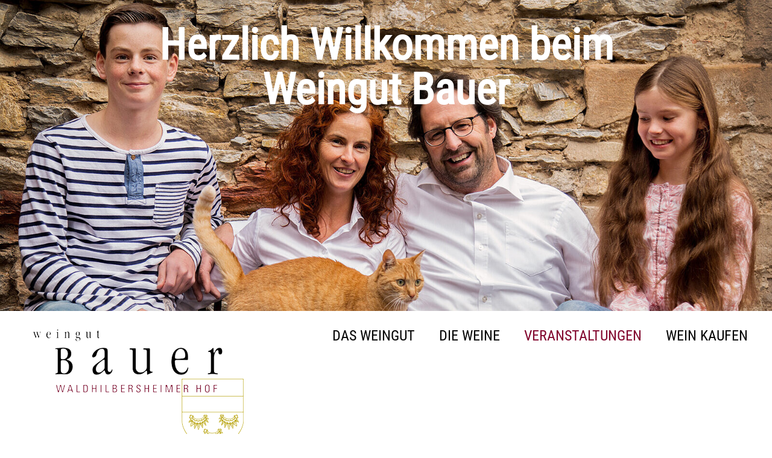

--- FILE ---
content_type: text/html; charset=utf-8
request_url: https://www.weingutbauer.de/veranstaltungen.html
body_size: 4735
content:
<!DOCTYPE html>
<html lang="de">
<head>

<meta charset="utf-8">
<!-- 
	TYPO3-Entwicklung: maixit GbR - www.maixit.de

	This website is powered by TYPO3 - inspiring people to share!
	TYPO3 is a free open source Content Management Framework initially created by Kasper Skaarhoj and licensed under GNU/GPL.
	TYPO3 is copyright 1998-2026 of Kasper Skaarhoj. Extensions are copyright of their respective owners.
	Information and contribution at https://typo3.org/
-->



<title>Weingutbauer: Veranstaltungen</title>
<meta name="generator" content="TYPO3 CMS">
<meta name="twitter:card" content="summary">


<link rel="stylesheet" href="/typo3temp/assets/compressed/merged-80955ff9ea6db403eabe1cfe4ee5445c-0b042cdb74a3b5a44c3b8a419121bcb3.css?1712652141" media="all">
<link href="/typo3conf/ext/news/Resources/Public/Css/news-basic.css?1712585904" rel="stylesheet" >



<script src="/typo3temp/assets/compressed/merged-4724ec9202634252b32b360feeb502b3-cab1a3ef2a203623a24978dc436c9964.js?1712652141"></script>


<meta name="viewport" content="width=device-width, initial-scale=1">					<link rel="apple-touch-icon" sizes="180x180" href="/typo3conf/ext/t3design/Resources/Public/Images/Favicon/apple-touch-icon.png">
					<link rel="icon" type="image/png" sizes="32x32" href="/typo3conf/ext/t3design/Resources/Public/Images/Favicon/favicon-32x32.png">
					<link rel="icon" type="image/png" sizes="16x16" href="/typo3conf/ext/t3design/Resources/Public/Images/Favicon/favicon-16x16.png">
					<link rel="manifest" href="/typo3conf/ext/t3design/Resources/Public/Images/Favicon/Favicon/site.webmanifest">
					<link rel="mask-icon" href="/typo3conf/ext/t3design/Resources/Public/Images/Favicon/safari-pinned-tab.svg" color="#5bbad5">
					<meta name="msapplication-TileColor" content="#da532c">
					<meta name="theme-color" content="#ffffff">
<link rel="canonical" href="https://www.weingutbauer.de/veranstaltungen.html"/>
</head>
<body>


  <!-- Header image -->
		<div id="w-parallax" class="parallax"  data-image-md="/fileadmin/_processed_/2/6/csm_kopf_e4e1aca523.jpg"  data-image-sm="/fileadmin/_processed_/2/6/csm_kopf_2bf0c00e02.jpg"  data-image-xs="/fileadmin/_processed_/2/6/csm_kopf_801ad47639.jpg"> <image src="/typo3conf/ext/t3design/Resources/Public/Images/transparent.png" alt="transparent" /> </div><figcaption class="header-image-figcaption">					 <span class="description-header-image">Herzlich Willkommen beim</span>

					 <h1 class="title-header-image"> Weingut Bauer</h1></figcaption>


	<!-- header and menu -->
	<header id="w-header" class="position-sticky">

				<div class="container">
					<div class="row">

						<div class="col-7 col-md-4 col-lg-4 w-logo">
							<a href="/">	<img alt="alt text" src="/typo3conf/ext/t3design/Resources/Public/Images/logo_weingut_bauer.png" width="349" height="196" /> </a>
						</div>

					  <div class="col toggle-class">
						 	<button type="button" name="button" data-target="w-mainmenu" class="w-toggle-button"><i class="fas fa-bars"></i></button>
						</div>

						<div class="col-12 col-md-12 col-lg-12 col-xl-8 w-right-menu text-right">
							<nav id="w-navbar" class="w-navbar">
					<ul id="w-mainmenu" class="w-navbar-list"><li class="w-navbar-list-item"><a href="/das-weingut.html">Das Weingut</a></li><li class="w-navbar-list-item"><a href="/die-weine.html">Die Weine</a></li><li class="w-navbar-list-item active"><a href="/veranstaltungen.html" class="active">Veranstaltungen</a></li><li class="w-navbar-list-item"><a href="https://www.weinhausbauer.de/" target="_blank" rel="noreferrer">Wein Kaufen</a></li></ul>
				</nav>
						</div>

					</div>
				</div>

				<!--  modalbox for cookies  -->
				<div id="modalBox" class="container modalbox">
					<div id="myModal" class="modal">
						<span class="close cursor" onclick="closeModal()">&times;</span>
							<div id="modalContent" class="modal-content"></div>
					</div>
				</div>
	
</header>


  <!-- header from backend (Kopf ») -->
	


	<!-- claim -->
	
				<main class="w-main-content-2">
		 


		<section id="content-wrap">
			<!--TYPO3SEARCH_begin-->
			
    
            <div id="c67" class="frame frame-default frame-type-news_pi1 frame-layout-frame frame-space-before-extra-small frame-space-after-extra-small">
              <div class="container">
                
                
                    



                
                
                    

    



                
                

    
    


	


<div class="news">
	
	<!--TYPO3SEARCH_end-->
	
			<div class="news-list-view" id="news-container-67">
				

						<div class="row">
							
								

							
							
								<div class="col-lg-6 frame-space-after-extra-small">
									<div class="w-text-frame">
										
<!--
	=====================
		Partials/List/Item.html
-->

<!-- checking which temlpate is selected  -->
<!-- first condition, if index of temlate is o  -->

    		<div class="article articletype-0" itemscope="itemscope" itemtype="http://schema.org/Article">
			
			<!-- header -->
			<div class="w-news-header">
				<h2 class="w-news-header-2">
					<!-- <a title="Barmstedt - Präsentation" href="/veranstaltungen/barmstedt-praesentation.html">
						<span itemprop="headline">Barmstedt - Präsentation</span>
					</a> -->
					Barmstedt - Präsentation
				</h2>
			</div>
			<!-- 23.02.2021 JR -->
			<!-- bodytext sollte nicht im Listenansicht auftauchen -->
			<!--
			<div class="w-body-main-text">
					
						<p>Freitag von 17 bis 20 Uhr und Samstag von 14 bis 19 Uhr, Rantzauer Wassermühle in Barmstedt</p>
<p>Es ist keine Anmeldung erforderlich. Einfach reinkommen und die Treppe runter in den Keller.</p>
					
			</div>
			-->
			
					<!-- 
						<div class="news-img-wrap">
							<span class="no-media-element">
								<a title="Barmstedt - Präsentation" href="/veranstaltungen/barmstedt-praesentation.html">
									<img src="/typo3conf/ext/news/Resources/Public/Images/dummy-preview-image.png" width="100" height="100" alt="" />
								</a>
							</span>
						</div>
					 -->
				


			<!-- teaser -->
			<div class="w-teaser-text">
				
				
						<div class="w-news-description" itemprop="description"><p>Am Freitag, dem 13. und Samstag, dem 14. März 2026 veranstalten wir eine Weinverkostung in Barmstedt.</p></div>
					
				

				<!-- cheking if body text exits in news -->
				<!-- enable the read more button (link) -->
				
					<a class="more" title="Barmstedt - Präsentation" href="/veranstaltungen/barmstedt-praesentation.html">
					  Weiterlesen
				    </a> 
				

			
			</div>

			<!-- footer information -->
			<!-- <div class="footer">
				<p>

					<span class="news-list-date">
						<time itemprop="datePublished" datetime="2022-03-18">
							18.03.2022
						</time>
					</span>

					

						<span class="news-list-category">Termine</span>
					

					


					
				</p>
			</div> -->
		</div>
  

<!-- second condition, if index of temlate is 1  -->
 



									</div>
								</div> <!-- end of col-6 -->
							
								<div class="col-lg-6 frame-space-after-extra-small">
									<div class="w-text-frame">
										
<!--
	=====================
		Partials/List/Item.html
-->

<!-- checking which temlpate is selected  -->
<!-- first condition, if index of temlate is o  -->

    		<div class="article articletype-0" itemscope="itemscope" itemtype="http://schema.org/Article">
			
			<!-- header -->
			<div class="w-news-header">
				<h2 class="w-news-header-2">
					<!-- <a title="Osnabrück - Präsentation" href="/veranstaltungen/osnabrueck-praesentation.html">
						<span itemprop="headline">Osnabrück - Präsentation</span>
					</a> -->
					Osnabrück - Präsentation
				</h2>
			</div>
			<!-- 23.02.2021 JR -->
			<!-- bodytext sollte nicht im Listenansicht auftauchen -->
			<!--
			<div class="w-body-main-text">
					
						<p><strong>18 bis 21 Uhr im Dom Hotel Osnabrück, Kleine Domsfreiheit 5</strong></p>
					
			</div>
			-->
			
					<!-- 
						<div class="news-img-wrap">
							<span class="no-media-element">
								<a title="Osnabrück - Präsentation" href="/veranstaltungen/osnabrueck-praesentation.html">
									<img src="/typo3conf/ext/news/Resources/Public/Images/dummy-preview-image.png" width="100" height="100" alt="" />
								</a>
							</span>
						</div>
					 -->
				


			<!-- teaser -->
			<div class="w-teaser-text">
				
				
						<div class="w-news-description" itemprop="description"><p>Am Freitag, dem 6. März 2026 veranstalten wir eine Weinverkostung im Domhotel in Osnabrück.
</p>
<p>&nbsp;</p></div>
					
				

				<!-- cheking if body text exits in news -->
				<!-- enable the read more button (link) -->
				
					<a class="more" title="Osnabrück - Präsentation" href="/veranstaltungen/osnabrueck-praesentation.html">
					  Weiterlesen
				    </a> 
				

			
			</div>

			<!-- footer information -->
			<!-- <div class="footer">
				<p>

					<span class="news-list-date">
						<time itemprop="datePublished" datetime="2022-03-25">
							25.03.2022
						</time>
					</span>

					

						<span class="news-list-category">Termine</span>
					

					


					
				</p>
			</div> -->
		</div>
  

<!-- second condition, if index of temlate is 1  -->
 



									</div>
								</div> <!-- end of col-6 -->
							
								<div class="col-lg-6 frame-space-after-extra-small">
									<div class="w-text-frame">
										
<!--
	=====================
		Partials/List/Item.html
-->

<!-- checking which temlpate is selected  -->
<!-- first condition, if index of temlate is o  -->

    		<div class="article articletype-0" itemscope="itemscope" itemtype="http://schema.org/Article">
			
			<!-- header -->
			<div class="w-news-header">
				<h2 class="w-news-header-2">
					<!-- <a title="Gütersloh - Präsentation" href="/veranstaltungen/guetersloh-praesentation.html">
						<span itemprop="headline">Gütersloh - Präsentation</span>
					</a> -->
					Gütersloh - Präsentation
				</h2>
			</div>
			<!-- 23.02.2021 JR -->
			<!-- bodytext sollte nicht im Listenansicht auftauchen -->
			<!--
			<div class="w-body-main-text">
					
						<p><strong>Im "Isselhorster Landhaus" in der&nbsp;Haller Str. 139 in Gütersloh Isselhorst können Sie von 14 bis 19 Uhr alle aktuellen Weine probieren.&nbsp;</strong></p>


					
			</div>
			-->
			
					<!-- 
						<div class="news-img-wrap">
							<span class="no-media-element">
								<a title="Gütersloh - Präsentation" href="/veranstaltungen/guetersloh-praesentation.html">
									<img src="/typo3conf/ext/news/Resources/Public/Images/dummy-preview-image.png" width="100" height="100" alt="" />
								</a>
							</span>
						</div>
					 -->
				


			<!-- teaser -->
			<div class="w-teaser-text">
				
				
						<div class="w-news-description" itemprop="description"><p>Am Samstag, dem 7. März 2026 veranstalten wir eine Weinverkostung in Gütersloh.</p></div>
					
				

				<!-- cheking if body text exits in news -->
				<!-- enable the read more button (link) -->
				
					<a class="more" title="Gütersloh - Präsentation" href="/veranstaltungen/guetersloh-praesentation.html">
					  Weiterlesen
				    </a> 
				

			
			</div>

			<!-- footer information -->
			<!-- <div class="footer">
				<p>

					<span class="news-list-date">
						<time itemprop="datePublished" datetime="2022-03-26">
							26.03.2022
						</time>
					</span>

					

						<span class="news-list-category">Termine</span>
					

					


					
				</p>
			</div> -->
		</div>
  

<!-- second condition, if index of temlate is 1  -->
 



									</div>
								</div> <!-- end of col-6 -->
							
								<div class="col-lg-6 frame-space-after-extra-small">
									<div class="w-text-frame">
										
<!--
	=====================
		Partials/List/Item.html
-->

<!-- checking which temlpate is selected  -->
<!-- first condition, if index of temlate is o  -->

    		<div class="article articletype-0" itemscope="itemscope" itemtype="http://schema.org/Article">
			
			<!-- header -->
			<div class="w-news-header">
				<h2 class="w-news-header-2">
					<!-- <a title="Beelen - Präsentation " href="/veranstaltungen/beelen-praesentation.html">
						<span itemprop="headline">Beelen - Präsentation </span>
					</a> -->
					Beelen - Präsentation 
				</h2>
			</div>
			<!-- 23.02.2021 JR -->
			<!-- bodytext sollte nicht im Listenansicht auftauchen -->
			<!--
			<div class="w-body-main-text">
					
						<p><strong>12 bis 17 Uhr im DRK-Heim in der Warendorfer Str. 7 in Beelen.</strong></p>
					
			</div>
			-->
			
					<!-- 
						<div class="news-img-wrap">
							<span class="no-media-element">
								<a title="Beelen - Präsentation " href="/veranstaltungen/beelen-praesentation.html">
									<img src="/typo3conf/ext/news/Resources/Public/Images/dummy-preview-image.png" width="100" height="100" alt="" />
								</a>
							</span>
						</div>
					 -->
				


			<!-- teaser -->
			<div class="w-teaser-text">
				
				
						<div class="w-news-description" itemprop="description"><p>Am Sonntag, dem 8. März 2026 veranstalten wir eine Weinverkostung in Beelen.</p></div>
					
				

				<!-- cheking if body text exits in news -->
				<!-- enable the read more button (link) -->
				
					<a class="more" title="Beelen - Präsentation " href="/veranstaltungen/beelen-praesentation.html">
					  Weiterlesen
				    </a> 
				

			
			</div>

			<!-- footer information -->
			<!-- <div class="footer">
				<p>

					<span class="news-list-date">
						<time itemprop="datePublished" datetime="2022-03-27">
							27.03.2022
						</time>
					</span>

					

						<span class="news-list-category">Termine</span>
					

					


					
				</p>
			</div> -->
		</div>
  

<!-- second condition, if index of temlate is 1  -->
 



									</div>
								</div> <!-- end of col-6 -->
							
								<div class="col-lg-6 frame-space-after-extra-small">
									<div class="w-text-frame">
										
<!--
	=====================
		Partials/List/Item.html
-->

<!-- checking which temlpate is selected  -->
<!-- first condition, if index of temlate is o  -->

    		<div class="article articletype-0" itemscope="itemscope" itemtype="http://schema.org/Article">
			
			<!-- header -->
			<div class="w-news-header">
				<h2 class="w-news-header-2">
					<!-- <a title="Wegberg - Präsentation" href="/veranstaltungen/wegberg-praesentation.html">
						<span itemprop="headline">Wegberg - Präsentation</span>
					</a> -->
					Wegberg - Präsentation
				</h2>
			</div>
			<!-- 23.02.2021 JR -->
			<!-- bodytext sollte nicht im Listenansicht auftauchen -->
			<!--
			<div class="w-body-main-text">
					
						<p><strong>Pilgerheim Wegberg-Holtum, Marienstr. 45, Samstag 14 bis 19 Uhr, Sonntag 11 bis 17 Uhr.&nbsp;</strong></p>
					
			</div>
			-->
			
					<!-- 
						<div class="news-img-wrap">
							<span class="no-media-element">
								<a title="Wegberg - Präsentation" href="/veranstaltungen/wegberg-praesentation.html">
									<img src="/typo3conf/ext/news/Resources/Public/Images/dummy-preview-image.png" width="100" height="100" alt="" />
								</a>
							</span>
						</div>
					 -->
				


			<!-- teaser -->
			<div class="w-teaser-text">
				
				
						<div class="w-news-description" itemprop="description"><p>Am Samstag, dem 21. März und Sonntag, dem 22. März 2026 veranstalten wir eine Weinverkostung in Wegberg-Holtum.</p></div>
					
				

				<!-- cheking if body text exits in news -->
				<!-- enable the read more button (link) -->
				
					<a class="more" title="Wegberg - Präsentation" href="/veranstaltungen/wegberg-praesentation.html">
					  Weiterlesen
				    </a> 
				

			
			</div>

			<!-- footer information -->
			<!-- <div class="footer">
				<p>

					<span class="news-list-date">
						<time itemprop="datePublished" datetime="2022-04-02">
							02.04.2022
						</time>
					</span>

					

						<span class="news-list-category">Präsentationen</span>
					

					


					
				</p>
			</div> -->
		</div>
  

<!-- second condition, if index of temlate is 1  -->
 



									</div>
								</div> <!-- end of col-6 -->
							
								<div class="col-lg-6 frame-space-after-extra-small">
									<div class="w-text-frame">
										
<!--
	=====================
		Partials/List/Item.html
-->

<!-- checking which temlpate is selected  -->
<!-- first condition, if index of temlate is o  -->

    		<div class="article articletype-0" itemscope="itemscope" itemtype="http://schema.org/Article">
			
			<!-- header -->
			<div class="w-news-header">
				<h2 class="w-news-header-2">
					<!-- <a title="Tage des offenen Hofes" href="/veranstaltungen/tage-des-offenen-hofes.html">
						<span itemprop="headline">Tage des offenen Hofes</span>
					</a> -->
					Tage des offenen Hofes
				</h2>
			</div>
			<!-- 23.02.2021 JR -->
			<!-- bodytext sollte nicht im Listenansicht auftauchen -->
			<!--
			<div class="w-body-main-text">
					
						<p>Im Mittelpunkt stehen natürlich unsere Weine des Jahrgangs 2025. Probieren Sie die Weine am Ort ihrer Entstehung.</p>

<p><strong>Beginn Freitag ab 17 Uhr und Samstag ab 14 Uhr, jeweils bis 24 Uhr</strong></p>
<p>Programm an beiden Tagen:</p>
<ul><li>Kaffee und Kuchen, Kleinigkeiten zum Essen</li><li>Gemütlich sitzen und nette Menschen treffen</li><li>8% Rabatt auf alle mitgenommen Weine</li><li>Weinstand im Hof</li></ul>
<p>Zusätzlich Freitag:</p>
<ul><li>16 Uhr Weinbergswanderung mit Achim Bauer <a href="https://www.weinhausbauer.de/Weinbergswanderung/"><strong>(Anmeldung hier erforderlich)</strong></a></li><li>21 Uhr Kellerführung mit Achim Bauer</li></ul>
<p>Zusätzlich Samstag:</p>
<ul><li>Kellerführungen</li><li>Weinbergsrundfahrten im 65 Jahre altem Borgward B2000</li><li>14 Uhr Weinbergswanderung mit einem Wein- und Kulturbotschafter <a href="https://www.weinhausbauer.de/Weinbergswanderung/"><strong>(Anmeldung hier erforderlich)</strong></a></li><li>14 - 18 Uhr kostenlose Probe aller Weine in unserem Probierraum</li></ul>





					
			</div>
			-->
			
					<!-- 
						<div class="news-img-wrap">
							<span class="no-media-element">
								<a title="Tage des offenen Hofes" href="/veranstaltungen/tage-des-offenen-hofes.html">
									<img src="/typo3conf/ext/news/Resources/Public/Images/dummy-preview-image.png" width="100" height="100" alt="" />
								</a>
							</span>
						</div>
					 -->
				


			<!-- teaser -->
			<div class="w-teaser-text">
				
				
						<div class="w-news-description" itemprop="description"><p>Am Freitag, dem 24. und Samstag, dem 25. April 2026 finden wieder unsere Tage des offenen Hofes statt.
</p>
<p>&nbsp;</p></div>
					
				

				<!-- cheking if body text exits in news -->
				<!-- enable the read more button (link) -->
				
					<a class="more" title="Tage des offenen Hofes" href="/veranstaltungen/tage-des-offenen-hofes.html">
					  Weiterlesen
				    </a> 
				

			
			</div>

			<!-- footer information -->
			<!-- <div class="footer">
				<p>

					<span class="news-list-date">
						<time itemprop="datePublished" datetime="2022-04-23">
							23.04.2022
						</time>
					</span>

					

						<span class="news-list-category">Termine</span>
					

					


					
				</p>
			</div> -->
		</div>
  

<!-- second condition, if index of temlate is 1  -->
 



									</div>
								</div> <!-- end of col-6 -->
							

							
								

							
						</div> <!-- end of row -->

					
			</div>
		
	<!--TYPO3SEARCH_begin-->

</div>



                
                    



                
                
                    



                
              </div> <!-- end of container -->
            </div>

        


			<!--TYPO3SEARCH_end-->
		</section>
	</main>

	<!-- Footer from backend ( Fuß ») -->
	

	 <footer>
		<section id="footer" class="w-footer">
				<!-- footer -->
				
		<div class="container">

				<nav class="d-print-none"><ul class="w-service-list"><li class="w-service-list-item"><a href="/service/impressum.html">Impressum</a></li>
					<li class="dot">·</li><li class="w-service-list-item"><a href="/service/datenschutz.html">Datenschutz</a></li>
					<li class="dot">·</li><li class="w-service-list-item"><a href="/service/kontakt.html">Kontakt</a></li>
					<li class="dot">·</li></ul></nav>

				<br> <br>

				<ul class="w-service-list">
					<li class="w-service-list-item">© Weingut Bauer</li>
					<li class="dot">·</li>
					<li class="w-service-list-item">Achim Bauer</li>
					<li class="dot">·</li>
					<li class="w-service-list-item">Zehnthofstraße 6</li>
					<li class="dot">·</li>
					<li class="w-service-list-item">D-55452 Guldental/Nahe</li>
					<li class="dot">·</li>
				</ul>

				<ul class="w-service-list">
					<li class="w-service-list-item">Telefon <a href="tel:06707531">(0 67 07) 317</a></li>
					<li class="dot">·</li>
					<li class="w-service-list-item">Telefax (0 67 07) 531</li>
					<li class="dot">·</li>
					<li class="w-service-list-item">E-Mail: <a href="#" data-mailto-token="jxfiql7fkclXtbfkdrqyxrbo+ab" data-mailto-vector="-3">info@weingutbauer.de</a> </li>
					<li class="dot">·</li>
				</ul>

		</div>

		</section>
   </footer>
<script src="/typo3temp/assets/compressed/merged-1be5ec09e935c616b85ba137eeb22955-0a63822e830b4688d5f8fd1713a57f79.js?1712652141"></script>
<script src="/typo3temp/assets/compressed/merged-9c3542a5a48e4317b09433f88ffe78b7-e0815947e497cc8a4634227ae719cd76.js?1712652141"></script>
<script async="async" src="/typo3temp/assets/js/ba19e614c16923a947df5b199324c770.js?1712652141"></script>


</body>
</html>